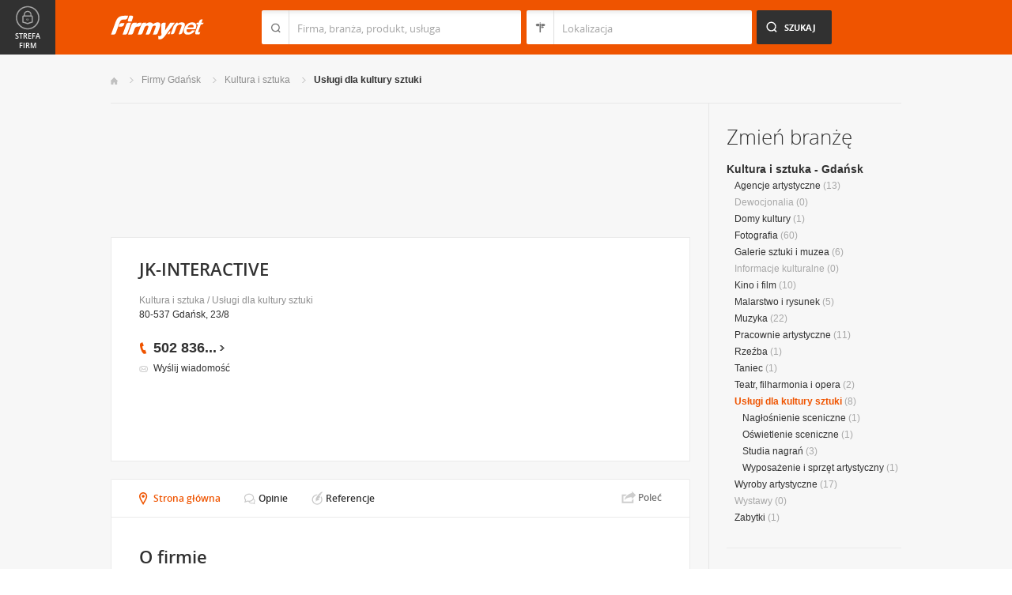

--- FILE ---
content_type: text/html; charset=UTF-8
request_url: https://www.firmy.net/uslugi-dla-kultury-sztuki/jk-interactive,WR99Y.html
body_size: 8264
content:
<!DOCTYPE html>
<html lang="pl">
<head>
	    <meta charset="utf-8" />

<title>JK-INTERACTIVE Gdańsk</title><meta name="description" content="JK-INTERACTIVE Gdańsk &bull; Usługi dla kultury sztuki" /><meta name="keywords" content="JK-Interactive, JK-INTERACTIVE, Usługi dla kultury sztuki, Gdańsk" /><meta name="msapplication-tap-highlight" content="no" /><meta name="google-site-verification" content="Jbl0rmuBbfsWR2gB6vWyZxggHkKihNDRX1tz9bQ_61c" /><meta property="fb:admins" content="100000406884045" /><meta property="fb:app_id" content="161032590615243" /><meta property="og:title" content="Polecam firmę: JK-INTERACTIVE"/>
<meta property="og:description" content="Zajmujemy się&nbsp;kompleksową produkcją audio - wideo oraz&nbsp;tworzeniem stron internetowych. Stworzymy dla Państwa muzykę filmową, piosenki, podkłady do prezentacji multimedialnych, gier, pokazów, jingle, spoty reklamowe, muzykę do reportaży radiowych i&nbsp;telewizyjnych jak również teledyski, krótkie formy filmowe, reklamy, reportaże, filmy dokumentalne, reklamowe, szkoleniowe oraz&nbsp;rejestrację wszelkich eventów plenerowych. Nasze doświadczenia obejmują również tworzenie stron i&nbsp;wizytówek internetowych."/>
<meta property="og:type" content="company"/>
<meta property="og:url" content="https://www.firmy.net/uslugi-dla-kultury-sztuki/jk-interactive,WR99Y.html"/>
<link rel="stylesheet" type="text/css" href="https://s.st-firmy.net/firmy/css/cold,1752e2ad5ee.css"/><link rel="stylesheet" type="text/css" href="https://s.st-firmy.net/firmy/css/desktop,22a43604f02.css"/>    
    <script type="text/javascript">var cfg = {"domain":"firmy.net","static":"https:\/\/s.st-firmy.net\/firmy","mapboxId":"nnv.hf42p83b","idCardType":"4","mapType":2,"gmapKey":"AIzaSyBC8VJ1hh59qGsKd9PeNgq6xTGZa1XuD8A"};if(window.matchMedia){cfg.isRetina = ((window.matchMedia("( min-resolution: 120dpi)").matches || window.matchMedia("(-webkit-min-device-pixel-ratio: 1.2)").matches)?true:false);}else{cfg.isRetina = false;}</script> 
<script type="text/javascript" src="https://s.st-firmy.net/firmy/js/cold,1bd2719f057.js"></script><script type="text/javascript" src="https://s.st-firmy.net/firmy/js/basic,d0190665b0b.js"></script><script type="text/javascript">var user_flags = $.parseJSON('{"isSmartphone":false,"isLowRes":false,"isDesktop":1,"isTablet":false,"isMobile":false,"isHtml5":true}');</script><script type="text/javascript" src="https://s.st-firmy.net/firmy/js/hot,4c9910c228c.js"></script><script type="text/javascript" src="https://s.st-firmy.net/firmy/js/card,ef692db600d.js"></script><script type="text/javascript" src="https://s.st-firmy.net/firmy/js/gMap,dd199ee9812.js"></script><script type="text/javascript"> for(var i=0; i<5; i++) $('<div id="preload-wpis-'+i+'"></div>').css("background-image"); </script><link rel="shortcut icon" href="https://s.st-firmy.net/firmy/gfx/favicon.ico" /><link rel="apple-touch-icon" href="https://s.st-firmy.net/firmy/gfx/touch-icon-iphone.png" /><link rel="apple-touch-icon" sizes="72x72" href="https://s.st-firmy.net/firmy/gfx/touch-icon-ipad.png" /><link rel="apple-touch-icon" sizes="114x114" href="https://s.st-firmy.net/firmy/gfx/touch-icon-iphone-retina.png" /><link rel="apple-touch-icon" sizes="144x144" href="https://s.st-firmy.net/firmy/gfx/touch-icon-ipad-retina.png" /><link rel="apple-touch-icon" sizes="76x76" href="https://s.st-firmy.net/firmy/gfx/touch-icon-ipad-ios7.png" /><link rel="apple-touch-icon" sizes="120x120" href="https://s.st-firmy.net/firmy/gfx/touch-icon-iphone-retina-ios7.png" /><link rel="apple-touch-icon" sizes="152x152" href="https://s.st-firmy.net/firmy/gfx/touch-icon-ipad-retina-ios7.png" /></head><body id="subpage" class="wpis">
<script type="text/javascript">
dataLayer = [{"seg":"pakiety","var":"475","inf":"0|4|0|0","loc":"#|7183","idC":"WR99Y","isTrial":0,"isRe":0,"ref":"#","ver":"nowa"}];
structure = "pakiety";
</script>

<noscript><iframe src="//www.googletagmanager.com/ns.html?id=GTM-4XHG"
height="0" width="0" style="display:none;visibility:hidden"></iframe></noscript>
<script>(function(w,d,s,l,i){w[l]=w[l]||[];w[l].push({'gtm.start':
new Date().getTime(),event:'gtm.js'});var f=d.getElementsByTagName(s)[0],
j=d.createElement(s),dl=l!='dataLayer'?'&l='+l:'';j.async=true;j.src=
'//www.googletagmanager.com/gtm.js?id='+i+dl;f.parentNode.insertBefore(j,f);
})(window,document,'script','dataLayer','GTM-4XHG');</script>

<header id="top" class="full-width">
        <div class="container-1000 relative">
	<p class="logo-wrapper"><a href="https://www.firmy.net" title="Firmy.net" id="logo">Firmy.net</a></p><section id="search-wrapper"><script type="text/javascript">

		$(function() { 
			st = new tip("searchTip");
			st.module = "searchTip"; 
			st.tipIndexName = "p";
			st.tipLi = "<li><div><p>%h%<span class=\"bgr\"></span></div></li>";
			st.tipInitVal = ""; 
			st.cacheIndex = "";
			st.isMobile = 0;
			st.isSmartphone = 0;
			st.run();	
		
			ct = new tip("cityTip");
			ct.desInputId = "idC"; 
			ct.initSet = '';
			ct.tipInitOb = '';
			ct.highlightInitVal = true;
			ct.tipInitVal = "";
			ct.cacheIndex = "";
			ct.isMobile = 0;
			ct.isSmartphone = 0; 
			ct.hideIfOneRemains = false; 		
			ct.run();	
		});

	</script>
    <form action="szukaj.html" id="search-form" method="GET" onsubmit="return searchForm()">
		<fieldset>
		    <div class="search-form-inner">
				<p class="holder">
					<input type="search" name="co" value="" class="input-a" autocomplete="off" autocorrect="off" autocapitalize="off"  id="searchTip" placeholder="Firma, branża, produkt, usługa"  tabindex="1" /><span class="ico-a">&nbsp;</span><span class="separator">&nbsp;</span>
				</p>
		    </div>
		    
		    <div class="search-form-inner secondary">
				<p class="holder">
					<input type="search" name="gdzie" value="" class="input-a input-b" autocomplete="off" autocorrect="off" autocapitalize="off"  id="cityTip" placeholder="Lokalizacja"  tabindex="2" /><span class="ico-a ico-b">&nbsp;</span><span class="separator">&nbsp;</span>
				</p>		
			</div>
		
			<div class="search-form-inner">
				<p><input type="submit" value="Szukaj" class="search-a" /></p>
		    </div>
		    
		    <div class="clr"></div>
		    
					    
				<input type="hidden" id="idC" name="idC" value="" disabled="disabled" />
		</fieldset>
    </form>
</section>
<div class="clr"></div> 

<script type="text/javascript">

$(function() {
	userHistory.gaLabel = "";
	userHistory.run();
});

</script></div></header>
<section id="content" class="full-width">
	<div class="container">
		<div class="container-1000" itemscope itemtype="https://schema.org/LocalBusiness">
			<nav class="breadcrumbs"><ul ><li><a href="https://www.firmy.net" title="Firmy.net">Start </a> </li><li><a href="https://www.firmy.net/gdansk.html" title="firmy Gdańsk">Firmy Gdańsk </a><span class="arrow"></span></li><li><a href="https://www.firmy.net/kultura-i-sztuka,gdansk.html" title="Kultura i sztuka Gdańsk">Kultura i&nbsp;sztuka </a><span class="arrow"></span></li><li><a href="https://www.firmy.net/uslugi-dla-kultury-sztuki,gdansk.html" title="Usługi dla kultury sztuki Gdańsk">Usługi&nbsp;dla&nbsp;kultury&nbsp;sztuki </a><span class="arrow"></span></li></ul></nav>
		    <div id="content-holder">
			<div id="content-primary">
				<div class="marg20-bottom" style="overflow: hidden; ">
		<div align="left">

<script type="text/javascript"><!--
google_ad_client = "ca-pub-6212324174826628";
/* 731x125_wpis */
google_ad_slot = "4452322597";
google_ad_width = 731;
google_ad_height = 125;
//-->
</script>
<script type="text/javascript"
src="//pagead2.googlesyndication.com/pagead/show_ads.js">
</script>
			
			
		</div>
	</div>
	

		    								
					<section id="desc-company" class="box-a marg22-bottom no-map">
						<div class="primary ">
							<h1 class="header-h" itemprop="name">JK-INTERACTIVE</h1>
							<p class="category"><a href="https://www.firmy.net/kultura-i-sztuka.html" title="Kultura i sztuka">Kultura i sztuka</a> / <a href="https://www.firmy.net/uslugi-dla-kultury-sztuki.html" title="Usługi dla kultury sztuki">Usługi dla kultury sztuki</a></p>
							<p class="street">80-537 Gdańsk, 23/8</p>
								<span class="none" itemprop="address" itemscope itemtype="https://schema.org/PostalAddress"><span itemprop="postalCode">80-537</span><span itemprop="addressLocality">Gdańsk</span><span itemprop="streetAddress">23/8</span><span itemprop="addressRegion">Pomorskie</span><span itemprop="telephone">502836839</span></span>							<div class="desc-company-inner companyRow" jdata="1:4:prezentacje">	
								<div class="left">
									<div class="phone"><p><span class="visible">502 836</span><span class="dots">...</span><span class="none"> 839</span><span class="more">więcej</span><span class="bgr"></span></p></div><div class="send-email-wrapper send-email-contact companyRow" jdata="1:4:wiadomosc-odslona-formularza" >
	<p class="send-email"><a href="javascript:void(0)">Wyślij wiadomość</a><span class="bgr"></span></p>

	
	<div class="send-email-box none companyRow" jdata="1:4:wiadomosc-wyslanie">
		<form action="#" method="post">
		<input type="hidden" name="fB" value="2081357">
		<input type="hidden" name="fC" value="WR99Y">
			<div class="bodyWrapper">
				<p>
					<label for="message-a">Treść wiadomości:</label>
					<span class="errorMess">Proszę podać treść wiadomości</span>
				</p>
				<p>
					<textarea rows="5" cols="10" name="fMsgBody" id="message-a"></textarea>
				</p>
			</div>
			<div class="emailWrapper">
				<p>
					<label for="email-a">E-mail:</label>
					<span class="errorMess">Błędnie wypełniony adres</span>
				</p>
				<p>
					<input type="text" id="email-a" class="text" name="fEmail"/>
				</p>
			</div>
			<div class="phoneWrapper">
				<p>
					<label for="phone-a">Telefon:</label>
					<span class="errorMess">Nieprawidłowy telefon</span>
				</p>
				<p>
					<input type="text" id="phone-a" class="text" name="fPhone"/>
				</p>
			</div>
			<div class="checker-wrapper terms rodo-terms-div "><p class="rodoTermsParagraph datamin">Administratorem danych osobowych są NNV sp. z o.o. i Ogłoszeniodawca.<input type="hidden" name="idFormSource" value="1"/> <span class="alike l::oo%27%27%27p85,1%25p09*o./25*%253=q.,%25%27=*0/%2B;5p6*12{.=,=7,=8mn::l,b">Cele&nbsp;przetwarzania i&nbsp;Twoje&nbsp;prawa.</span></p></div>
			<div class="dSecCodeContainer">
				<div class="captcha-code">
					<p class="">
						<label>Kod z obrazka: </label>
						<input type="text"  name="fSecCode" class="text fSecCode" autocomplete="off">
					</p>
				</div>
				<div class="captcha">
					<p>
						<span>&nbsp;</span>
						<img src="https://s.st-firmy.net/firmy/gfx/pixel-gray.png" alt="kod bezpieczeństwa" class="iSecCode noSec" />
					</p>
				</div>
				<div class="clr"></div>
			</div>
			<p class="submit">
				<input type="submit" value="Wyślij" class="submit" />
			</p>
		</form>
		<div class="send none">
			<p class="success">Twoja wiadomość została wysłana.</p>
			<p class="err none">Wystąpił bład podczas wysyłania wiadomości. Spróbuj ponownie później.</p>
			<p><span class="btn btn-ok">Ok</span></p>
		</div>
	</div>
</div>
								</div>
								<div class="right ">
																	</div>
								<div class="clr"></div>
									
	<br>
	<script async src="//pagead2.googlesyndication.com/pagead/js/adsbygoogle.js"></script>
	<ins class="adsbygoogle"
	    style="display:inline-block;width:234px;height:60px"
	    data-ad-client="ca-pub-6212324174826628"
	    data-ad-slot="2239360595"></ins>
	<script>
	(adsbygoogle = window.adsbygoogle || []).push({});
	</script>								</div>
				
							
													</div>
						
												<div class="clr"></div>
					</section>
								
				<div>
				<div class="clr"></div>
				</div>
				
				<div class="nav-c-wrapper">
				
					<nav class="nav-c">
	<ul>
<li class="nav-about current"><a href="https://www.firmy.net/uslugi-dla-kultury-sztuki/jk-interactive,WR99Y.html" title="Strona główna">Strona główna</a> <span class="bgr"></span></li><li class="nav-opinions "><span class="alike l::6**.%2Bdoo%27%27%27p85,1%25p09*o)%2B2)75q:2=q3)2*),%25q%2B$*)35o43q50*9,=;*5(9rGLeeEr/.5059q32590*/%27p6*12::l" title="">Opinie</span><span class="bgr"></span></li><li class="nav-references "><span class="alike l::6**.%2Bdoo%27%27%27p85,1%25p09*o)%2B2)75q:2=q3)2*),%25q%2B$*)35o43q50*9,=;*5(9rGLeeEr,989,90;49p6*12::l" title="">Referencje</span><span class="bgr"></span></li>	</ul>
	</nav>
	<div class="share">
	    <p data-tag="social-button:4:prezentacja">
	    	<span class="card-share share-a">Udostępnij</span> 
	    	<span class="share-label hue">Poleć</span>
	    </p>
	    <div class="card-social-network social-network inactive">
			<div id="fb-root"></div><script src="https://connect.facebook.net/pl_PL/all.js#appId=161032590615243&amp;xfbml=1"></script><fb:like href="https://www.firmy.net/uslugi-dla-kultury-sztuki/jk-interactive,WR99Y.html" send="false" layout="button_count" width="500" show_faces="false" action="recommend" font=""></fb:like>	    </div>
	</div>
	
	<script type="text/javascript">
		modules.cardShare.init();
	</script>
 
					<div class="clr"></div>
				</div>		      

		    
<section id="about-company" class="box-a">
	<h2 class="header-h marg20-bottom">O firmie</h2>
	
<div class="">
	<p class="desc" itemprop="description">Zajmujemy się&nbsp;kompleksową produkcją audio - wideo oraz&nbsp;tworzeniem stron internetowych. Stworzymy dla Państwa muzykę filmową, piosenki, podkłady do prezentacji multimedialnych, gier, pokazów, jingle, spoty reklamowe, muzykę do reportaży radiowych i&nbsp;telewizyjnych jak również teledyski, krótkie formy filmowe, reklamy, reportaże, filmy dokumentalne, reklamowe, szkoleniowe oraz&nbsp;rejestrację wszelkich eventów plenerowych. Nasze doświadczenia obejmują również tworzenie stron i&nbsp;wizytówek internetowych.</p>
	<p><strong>Branże:</strong></p><ul class="list-i marg20-bottom"><li>Kultura i sztuka / Usługi dla kultury sztuki</li></ul><div class="hr-a marg30-bottom"></div></div>

<ul class="list-f">
	<li>Profile działalności firmy: <span>usługi</span></li>	<li>Akceptowane formy płatności: <span>gotówka, przelew</span></li></ul></section>


<section id="list" class="marg22-top">
	<ul id="companies-list">

<li><div class="list-header"><h2 class="header-h">Liderzy branży</h2><h3><strong>Usługi dla kultury sztuki</strong> w miejscowości <strong>Gdańsk</strong></h3></div></li><li class="wpis one-col companyRow" jdata="1:2:liderzy-branzy"><div class="company-desc"><p class="title"><a href="https://naglosnienie.firmy.net/" onclick="GA.event('link-int-prezentacje', 'liderzy-branzy', 2, 0);">OFFSTAGE Przemysław Waszkiewicz</a></p><p class="desc">Obsługa techniczna imprez w&nbsp;Trójmieście, na&nbsp;Pomorzu, Kaszubach i&nbsp;nie tylko. Wyposażenie obiektów w&nbsp;instalacje nagłośnieniowe.</p><p class="street">83-031	Łęgowo, Perłowa 14</p><div class="phone leaders"><p><span class="visible">507 037</span><span class="dots">...</span><span class="none"> 035</span><span class="more">więcej</span><span class="bgr"></span></p></div></div></li>    </ul>
    <div class="box-b">
	<p class="more-a more-be-leader"><span class="bgr"></span><span class="alike l::6**.%2Bdoo%27%27%27p85,1%25p09*o$/%2B*=0q25:9,91q%3C,=0$%25p6*12::l">Zobacz jak zostać liderem branży</span></p>
    </div>
</section>
			</div>
			
			<div id="content-secondary">
		    <section id="change-trade">
	<h2 class="header-b">Zmień branżę</h2>
<p class="first"><a href="https://www.firmy.net/kultura-i-sztuka,gdansk.html">Kultura i sztuka - Gdańsk</a></p>
	<nav>
		<ul class="list-c">

<li><a href="https://www.firmy.net/agencje-artystyczne,gdansk.html"  title="Agencje artystyczne Gdańsk">Agencje artystyczne</a>&nbsp;<span>(13)</span></li><li>Dewocjonalia&nbsp;<span>(0)</span></li><li><a href="https://www.firmy.net/domy-kultury,gdansk.html"  title="Domy kultury Gdańsk">Domy kultury</a>&nbsp;<span>(1)</span></li><li><a href="https://www.firmy.net/fotografia,gdansk.html"  title="Fotografia Gdańsk">Fotografia</a>&nbsp;<span>(60)</span></li><li><a href="https://www.firmy.net/galerie-sztuki-i-muzea,gdansk.html"  title="Galerie sztuki i muzea Gdańsk">Galerie sztuki i muzea</a>&nbsp;<span>(6)</span></li><li>Informacje kulturalne&nbsp;<span>(0)</span></li><li><a href="https://www.firmy.net/kino-i-film,gdansk.html"  title="Kino i film Gdańsk">Kino i film</a>&nbsp;<span>(10)</span></li><li><a href="https://www.firmy.net/malarstwo-i-rysunek,gdansk.html"  title="Malarstwo i rysunek Gdańsk">Malarstwo i rysunek</a>&nbsp;<span>(5)</span></li><li><a href="https://www.firmy.net/muzyka,gdansk.html"  title="Muzyka Gdańsk">Muzyka</a>&nbsp;<span>(22)</span></li><li><a href="https://www.firmy.net/pracownie-artystyczne,gdansk.html"  title="Pracownie artystyczne Gdańsk">Pracownie artystyczne</a>&nbsp;<span>(11)</span></li><li><a href="https://www.firmy.net/rzezba,gdansk.html"  title="Rzeźba Gdańsk">Rzeźba</a>&nbsp;<span>(1)</span></li><li><a href="https://www.firmy.net/taniec,gdansk.html"  title="Taniec Gdańsk">Taniec</a>&nbsp;<span>(1)</span></li><li><a href="https://www.firmy.net/teatr-filharmonia-i-opera,gdansk.html"  title="Teatr, filharmonia i opera Gdańsk">Teatr, filharmonia i opera</a>&nbsp;<span>(2)</span></li><li><span class="current">Usługi dla kultury sztuki</span>&nbsp;<span>(8)</span><ul><li><a href="https://www.firmy.net/naglosnienie-sceniczne,gdansk.html"  title="Nagłośnienie sceniczne Gdańsk">Nagłośnienie sceniczne</a>&nbsp;<span>(1)</span></li><li><a href="https://www.firmy.net/oswietlenie-sceniczne,gdansk.html"  title="Oświetlenie sceniczne Gdańsk">Oświetlenie sceniczne</a>&nbsp;<span>(1)</span></li><li><a href="https://www.firmy.net/studia-nagran,gdansk.html"  title="Studia nagrań Gdańsk">Studia nagrań</a>&nbsp;<span>(3)</span></li><li><a href="https://www.firmy.net/wyposazenie-i-sprzet-artystyczny,gdansk.html"  title="Wyposażenie i sprzęt artystyczny Gdańsk">Wyposażenie i sprzęt artystyczny</a>&nbsp;<span>(1)</span></li></ul></li><li><a href="https://www.firmy.net/wyroby-artystyczne,gdansk.html"  title="Wyroby artystyczne Gdańsk">Wyroby artystyczne</a>&nbsp;<span>(17)</span></li><li>Wystawy&nbsp;<span>(0)</span></li><li><a href="https://www.firmy.net/zabytki,gdansk.html"  title="Zabytki Gdańsk">Zabytki</a>&nbsp;<span>(1)</span></li>		</ul>
	</nav>
</section><div class="hr-a marg30-bottom marg30-top"><hr></div><section class="current-trade">

<script type="text/javascript">

	$(function(){
		cts = new tip("cityTipShort");
		cts.cacheIndex = "'.$data['ModuleCityTip']['cacheIndex'].'";
		cts.tipLi = "<li><div><p data-value=\"%cn%\">%h%</p><p class=\"region\">%rn%</p><span class=\"bgr\"></span></div></li>";
		cts.oneTipHeight = 42;
		cts.run();
	});

</script>

<h2 class="header-f">Gdańsk</h2><em class="ico ico-arrow-right ico-h1" id="location_arrow">&nbsp;</em><div class="clr"></div>

<div id="change-city-a-wrapper" class="marg0-bottom">
	<div id="change-city-a">
		<p class="title-c">Zmień miejscowość</p>
		<div class="change-city-b-holder">
			<ul class="change-city-b"><li><a rel="gdansk" title="Gdańsk" class="current" href="https://www.firmy.net/uslugi-dla-kultury-sztuki,gdansk.html" id="0_cityId">Gdańsk</a></li><li><a rel="gdynia" title="Gdynia" class="" href="https://www.firmy.net/uslugi-dla-kultury-sztuki,gdynia.html" id="1_cityId">Gdynia</a></li><li><a rel="slupsk" title="Słupsk" class="" href="https://www.firmy.net/uslugi-dla-kultury-sztuki,slupsk.html" id="2_cityId">Słupsk</a></li><li><a rel="sopot" title="Sopot" class="" href="https://www.firmy.net/uslugi-dla-kultury-sztuki,sopot.html" id="3_cityId">Sopot</a></li><li><span rel="pruszcz-gdanski" title="Pruszcz Gdański" class=" alike l::6**.%2Bdoo%27%27%27p85,1%25p09*o)%2B2)75q:2=q3)2*),%25q%2B$*)35r.,)%2B$;$q7:=0%2B35p6*12::l" id="4_cityId">Pruszcz Gdański</span></li><li><span rel="starogard-gdanski" title="Starogard Gdański" class=" alike l::6**.%2Bdoo%27%27%27p85,1%25p09*o)%2B2)75q:2=q3)2*),%25q%2B$*)35r%2B*=,/7=,:q7:=0%2B35p6*12::l" id="5_cityId">Starogard Gdański</span></li><li><a rel="tczew" title="Tczew" class="" href="https://www.firmy.net/uslugi-dla-kultury-sztuki,tczew.html" id="6_cityId">Tczew</a></li><li><span rel="wejherowo" title="Wejherowo" class=" alike l::6**.%2Bdoo%27%27%27p85,1%25p09*o)%2B2)75q:2=q3)2*),%25q%2B$*)35r%279469,/%27/p6*12::l" id="7_cityId">Wejherowo</span></li></ul><ul class="change-city-b"><li><span rel="kwidzyn" title="Kwidzyn" class=" alike l::6**.%2Bdoo%27%27%27p85,1%25p09*o)%2B2)75q:2=q3)2*),%25q%2B$*)35r3%275:$%250p6*12::l" id="8_cityId">Kwidzyn</span></li><li><span rel="chojnice" title="Chojnice" class=" alike l::6**.%2Bdoo%27%27%27p85,1%25p09*o)%2B2)75q:2=q3)2*),%25q%2B$*)35r;6/405;9p6*12::l" id="9_cityId">Chojnice</span></li><li><span rel="malbork" title="Malbork" class=" alike l::6**.%2Bdoo%27%27%27p85,1%25p09*o)%2B2)75q:2=q3)2*),%25q%2B$*)35r1=2%3C/,3p6*12::l" id="10_cityId">Malbork</span></li><li><a rel="ustka" title="Ustka" class="" href="https://www.firmy.net/uslugi-dla-kultury-sztuki,ustka.html" id="11_cityId">Ustka</a></li><li><a rel="lebork" title="Lębork" class="" href="https://www.firmy.net/uslugi-dla-kultury-sztuki,lebork.html" id="12_cityId">Lębork</a></li><li><span rel="rumia" title="Rumia" class=" alike l::6**.%2Bdoo%27%27%27p85,1%25p09*o)%2B2)75q:2=q3)2*),%25q%2B$*)35r,)15=p6*12::l" id="13_cityId">Rumia</span></li><li><span rel="koscierzyna" title="Kościerzyna" class=" alike l::6**.%2Bdoo%27%27%27p85,1%25p09*o)%2B2)75q:2=q3)2*),%25q%2B$*)35r3/%2B;59,$%250=p6*12::l" id="14_cityId">Kościerzyna</span></li></ul>	    
			
		</div>
		<span class="icon icon-close-a">Zamknij</span> 
		
			<form action="" method="POST" class="search-city-small">
			
			<div class="wrapper-a">
				<div>
					<div class="holder-a"><input type="text" id="cityTipShort" name="flistLocCCity" placeholder="Twoja miejscowość" class="text" autocomplete="off" /></div>
					<input type="submit" value="Ok" class="submit" />
					<div class="clr"></div>
				</div>
			</div>
			
		</form>
	</div>
</div>

<script type="text/javascript">
	modules.location.init();
</script>
</section>			</div>

			<div class="clr"></div>
		    </div>
				</div>
	</div>
</section>

<script type="text/javascript">
	
	modules.card.init({"lat":"54.3520252","lng":"18.6466384"});
	modules.cardGallery.updateProductsClasses();
</script>

<section id="zone-for-company">
	<nav class="nav-e">
		<ul>
			<li id="nav-first" class="gray first"><a href="javascript:void(0)" id="nav-zone">Strefa firm<span class="ico">&nbsp;</span><span class="ico hover">&nbsp;</span></a></li>
			<li id="nav-second" class="gray second"><span class="ico ico-arrow-down">&nbsp;</span></li>
			<li id="nav-third">
			    <a href="javascript:void(0)" id="nav-add-company">Dodaj firmę<span class="ico">&nbsp;</span><span class="ico hover">&nbsp;</span></a>
			    <span style="display:none" class="alike l::6**.%2Bdoo.,/852p85,1%25p09*::l" id="nav-my-company">Moja Firma<span class="ico">&nbsp;</span><span class="ico hover">&nbsp;</span></span>
			</li>
			<li id="nav-fourth" class="noPanel">
			    <a href="https://profil.firmy.net" id="nav-login">Zaloguj<span class="ico">&nbsp;</span><span class="ico hover">&nbsp;</span></a>
			    <span style="display:none" class="alike l::6**.%2Bdoo.,/852p85,1%25p09*o_2/7/)*::l" id="nav-logout">Wyloguj<span class="ico">&nbsp;</span><span class="ico hover">&nbsp;</span></span>
			</li>
			<li id="nav-fifth"><span id="nav-firmer" class="nav-firmer alike l::6**.%2Bdoo%27%27%27p85,1%25p09*o85,19,p6*12::l" onclick="GA.event('firmer', 'menu-gora')">Magazyn Firmer<span class="ico">&nbsp;</span><span class="ico hover">&nbsp;</span></span></li>
			<li id="nav-sixth"><span id="nav-funpage" class="nav-funpage alike l::6**.%2Bdoo%27%27%27p8=;9%3C//3p;/1o85,1%25p09*::l,b" onclick="GA.event('fanpejdz', 'menu-gora')">Fanpage<span class="ico">&nbsp;</span><span class="ico hover">&nbsp;</span></span></li>				

		</ul>
	</nav>
	

<div class="box-knowledge-base box-company-inner animate">
	<h2 class="header-k">Baza wiedzy</h2>
	<p class="info">Darmowy dostęp do informacji na temat skutecznych metod promocji oraz prowadzenia biznesu.</p>
	<ul class="nav-f">
				<li><a href="https://www.firmy.net/blog/" class="nav-blog " onclick="GA.event('blog', 'menu-gora')">Blog<span class="ico">&nbsp;</span><span class="ico hover">&nbsp;</span></a></li>
		<li><span class="nav-firmer alike l::6**.%2Bdoo%27%27%27p85,1%25p09*o85,19,p6*12::l" onclick="GA.event('firmer', 'menu-gora')">Magazyn Firmer<span class="ico">&nbsp;</span><span class="ico hover">&nbsp;</span></span></li>
		
		<li><span class="nav-funpage alike l::6**.%2Bdoo%27%27%27p8=;9%3C//3p;/1o85,1%25p09*::l,b" onclick="GA.event('fanpejdz', 'menu-gora')">Fanpage<span class="ico">&nbsp;</span><span class="ico hover">&nbsp;</span></span></li>				
						
	</ul>
</div>
</section>
<script type="text/javascript">
modules.sidePanel.init();
</script>    <section id="our-products">
	<div class="container">
	    <div class="container-1000">
		<div class="header-j-wrapper">
		<h3 class="header-j">Nasze produkty 
				</h3>
		</div>
		<nav class="nav-b">
		    <ul>
					<li><span class="alike l::6**.%2Bdoo%27%27%27p85,1%25p09*o1/%3C520=q%2B*,/0=q%27%27%27p6*12::l,b msw" onclick="GA.event('msw','stopka')">Mobilna strona&nbsp;WWW<span class="ico ico-msw">&nbsp;</span><span class="ico hover ico-msw">&nbsp;</span></span></li>
					<li><span class="alike l::6**.%2Bdoo8.5p85,1%25p09*::l,b fpi" onclick="GA.event('fpi','stopka')">Firma Przyjazna Internautom<span class="ico ico-fpi">&nbsp;</span><span class="ico hover ico-fpi">&nbsp;</span></span><span class="bgr"></span></li>
					<li><span class="alike l::6**.%2Bdoo,989,90;49p85,1%25p09*::l,b references" onclick="GA.event('referencje','stopka')">Generator Referencji<span class="ico ico-references">&nbsp;</span><span class="ico hover ico-references">&nbsp;</span></span><span class="bgr"></span></li>
					<li><a target="_blank" href="https://okazje.firmy.net/" class="deals" onclick="GA.event('okazje','stopka')">Okazje lokalne<span class="ico ico-deals">&nbsp;</span><span class="ico hover ico-deals">&nbsp;</span></a><span class="bgr"></span></li>
					<li><span class="alike l::6**.%2Bdoo%27%27%27p85,1%25p09*o85,19,p6*12::l,b firmer" onclick="GA.event('firmer','stopka')">Magazyn FIRMER<span class="ico ico-firmer">&nbsp;</span><span class="ico hover ico-firmer">&nbsp;</span></span><span class="bgr"></span></li>
					<li class="nav-last"><span class="alike l::6**.%2Bdoo%27%27%27p85,1%25p09*o=.253=;4=p6*12::l,b mobile" onclick="GA.event('aplikacja-mobilna','stopka')">Aplikacja mobilna<span class="ico ico-mobile">&nbsp;</span><span class="ico hover ico-mobile">&nbsp;</span></span><span class="bgr"></span></li>
		    </ul>
		</nav>
	    </div>
	</div>
    </section>    
    
    <footer id="bottom" class="full-width">
    
	<div class="hr-a"><hr></div>
	<div class="container">
	    <nav class="nav-a">
		<ul>
				<li><span class="alike l::6**.%2Bdoo.,/852p85,1%25p09*::l">Moja firma</span></li>
				<li><a href="https://www.firmy.net/regulamin.html">Regulamin</a></li>
				<li><span class="alike l::6**.%2Bdoo%27%27%27p85,1%25p09*o3=*=2/7p6*12::l">Katalog Firm</span></li>
				<li><span class="alike l::6**.%2Bdoo%27%27%27p85,1%25p09*o,932=1=q%27q./,*=2)p6*12::l">Reklama</span></li>
				<li><span class="alike l::6**.%2Bdoo%27%27%27p85,1%25p09*o./25*%253=q.,%25%27=*0/%2B;5p6*12::l">Polityka prywatności</span></li>
				<li><span class="alike l::6**.%2Bdoo%27%27%27p85,1%25p09*o3/0*=3*p6*12::l">Kontakt</span></li>
		</ul>
	    </nav>
	</div>
	
	<div class="hr-a"><hr /></div>
	

	<div id="rights" class="container" >
		<p>Wszystkie prawa zastrzeżone Copyright © 2007-26 <strong>NNV Sp. z o. o.</strong></p>
	    <p><strong>Firmy.net</strong> jest znakiem zastrzeżonym.</p>
	</div>
    </footer>
    

		
<div class="dialog-filter"></div>




<script type="text/javascript">
if($('#termsChangePopup').length > 0)
{
	$('#termsChangePopup').fadeIn(160);
	var ajaxIsSending = false;
	var url = window.location.href.match(/firmer\.html/)? window.location.href.replace(/firmer.html.*$/gi,''): '';
	$('#termsChangePopup_accept, #termsChangePopup_decline').click(function(){
		if(!ajaxIsSending)
		{
			ajaxIsSending = true;
			$('#termsChangePopup').fadeOut(160);
			$.ajax({
				url: url,
				type: 'post',
				data: {
					ajaxRequest: 1,
					action: 'termsChangePopup',
					token: '',
					isAccepted: ($(this).attr('id') == 'termsChangePopup_accept') >> 0
				},
				success: function(){}
			});
		}
	});
}
</script>


</body>
</html>


--- FILE ---
content_type: text/html; charset=utf-8
request_url: https://www.google.com/recaptcha/api2/aframe
body_size: 260
content:
<!DOCTYPE HTML><html><head><meta http-equiv="content-type" content="text/html; charset=UTF-8"></head><body><script nonce="HOW2QoOPDH7wLeKXbPy9VA">/** Anti-fraud and anti-abuse applications only. See google.com/recaptcha */ try{var clients={'sodar':'https://pagead2.googlesyndication.com/pagead/sodar?'};window.addEventListener("message",function(a){try{if(a.source===window.parent){var b=JSON.parse(a.data);var c=clients[b['id']];if(c){var d=document.createElement('img');d.src=c+b['params']+'&rc='+(localStorage.getItem("rc::a")?sessionStorage.getItem("rc::b"):"");window.document.body.appendChild(d);sessionStorage.setItem("rc::e",parseInt(sessionStorage.getItem("rc::e")||0)+1);localStorage.setItem("rc::h",'1768722217259');}}}catch(b){}});window.parent.postMessage("_grecaptcha_ready", "*");}catch(b){}</script></body></html>